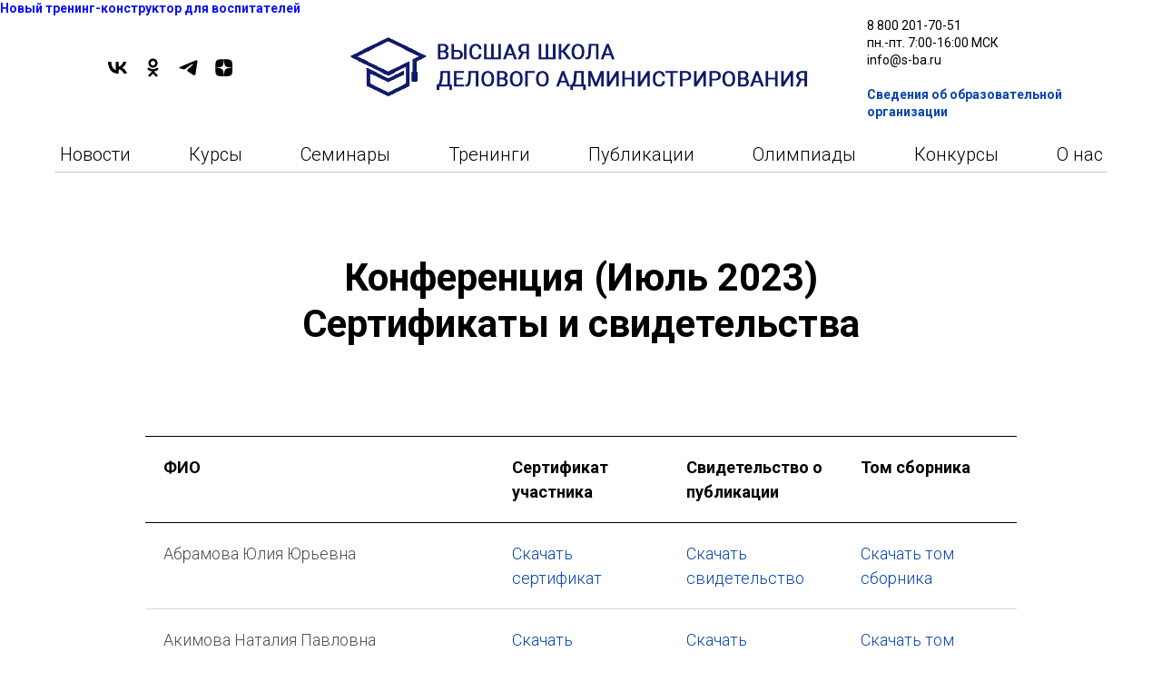

--- FILE ---
content_type: text/html; charset=UTF-8
request_url: https://s-ba.ru/conf-2023-07
body_size: 16253
content:
<!DOCTYPE html> <html> <head> <meta charset="utf-8" /> <meta http-equiv="Content-Type" content="text/html; charset=utf-8" /> <meta name="viewport" content="width=device-width, initial-scale=1.0" /> <!--metatextblock--> <title>Конференция. Июль 2023. Сертификаты и свидетельства</title> <meta name="description" content="Сертификаты об участии и свидетельства о публикации участников Всероссийской педагогической конференции, проходившей в июле 2023 года" /> <meta property="og:url" content="https://s-ba.ru/conf-2023-07" /> <meta property="og:title" content="Конференция. Июль 2023. Сертификаты и свидетельства" /> <meta property="og:description" content="Сертификаты об участии и свидетельства о публикации участников Всероссийской педагогической конференции, проходившей в июле 2023 года" /> <meta property="og:type" content="website" /> <meta property="og:image" content="https://static.tildacdn.com/tild3635-6233-4064-b563-393435643136/2307-1.jpg" /> <link rel="canonical" href="https://s-ba.ru/conf-2023-07"> <!--/metatextblock--> <meta name="format-detection" content="telephone=no" /> <meta http-equiv="x-dns-prefetch-control" content="on"> <link rel="dns-prefetch" href="https://ws.tildacdn.com"> <link rel="dns-prefetch" href="https://static.tildacdn.com"> <link rel="icon" type="image/png" sizes="32x32" href="https://static.tildacdn.com/tild3366-6630-4938-a336-356534303639/32.png" media="(prefers-color-scheme: light)"/> <link rel="icon" type="image/x-icon" sizes="32x32" href="https://static.tildacdn.com/tild6435-3363-4564-b335-346538363938/32.jpg" media="(prefers-color-scheme: dark)"/> <link rel="alternate" type="application/rss+xml" title="Высшая школа делового администрирования s-ba.ru ВШДА" href="https://s-ba.ru/rss.xml" /> <!-- Assets --> <script src="https://neo.tildacdn.com/js/tilda-fallback-1.0.min.js" async charset="utf-8"></script> <link rel="stylesheet" href="https://static.tildacdn.com/css/tilda-grid-3.0.min.css" type="text/css" media="all" onerror="this.loaderr='y';"/> <link rel="stylesheet" href="https://static.tildacdn.com/ws/project4641645/tilda-blocks-page38739612.min.css?t=1767418221" type="text/css" media="all" onerror="this.loaderr='y';" /> <link rel="preconnect" href="https://fonts.gstatic.com"> <link href="https://fonts.googleapis.com/css2?family=Roboto:wght@300;400;500;700&subset=latin,cyrillic" rel="stylesheet"> <link rel="stylesheet" href="https://static.tildacdn.com/css/tilda-forms-1.0.min.css" type="text/css" media="all" onerror="this.loaderr='y';" /> <link rel="stylesheet" href="https://static.tildacdn.com/css/tilda-cart-1.0.min.css" type="text/css" media="all" onerror="this.loaderr='y';" /> <script nomodule src="https://static.tildacdn.com/js/tilda-polyfill-1.0.min.js" charset="utf-8"></script> <script type="text/javascript">function t_onReady(func) {if(document.readyState!='loading') {func();} else {document.addEventListener('DOMContentLoaded',func);}}
function t_onFuncLoad(funcName,okFunc,time) {if(typeof window[funcName]==='function') {okFunc();} else {setTimeout(function() {t_onFuncLoad(funcName,okFunc,time);},(time||100));}}function t_throttle(fn,threshhold,scope) {return function() {fn.apply(scope||this,arguments);};}</script> <script src="https://static.tildacdn.com/js/jquery-1.10.2.min.js" charset="utf-8" onerror="this.loaderr='y';"></script> <script src="https://static.tildacdn.com/js/tilda-scripts-3.0.min.js" charset="utf-8" defer onerror="this.loaderr='y';"></script> <script src="https://static.tildacdn.com/ws/project4641645/tilda-blocks-page38739612.min.js?t=1767418221" charset="utf-8" async onerror="this.loaderr='y';"></script> <script src="https://static.tildacdn.com/js/tilda-lazyload-1.0.min.js" charset="utf-8" async onerror="this.loaderr='y';"></script> <script src="https://static.tildacdn.com/js/tilda-t431-table-1.0.min.js" charset="utf-8" async onerror="this.loaderr='y';"></script> <script src="https://static.tildacdn.com/js/tilda-menu-1.0.min.js" charset="utf-8" async onerror="this.loaderr='y';"></script> <script src="https://static.tildacdn.com/js/tilda-forms-1.0.min.js" charset="utf-8" async onerror="this.loaderr='y';"></script> <script src="https://static.tildacdn.com/js/tilda-cart-1.1.min.js" charset="utf-8" async onerror="this.loaderr='y';"></script> <script src="https://static.tildacdn.com/js/tilda-widget-positions-1.0.min.js" charset="utf-8" async onerror="this.loaderr='y';"></script> <script src="https://static.tildacdn.com/js/tilda-skiplink-1.0.min.js" charset="utf-8" async onerror="this.loaderr='y';"></script> <script src="https://static.tildacdn.com/js/tilda-events-1.0.min.js" charset="utf-8" async onerror="this.loaderr='y';"></script> <!-- nominify begin --><meta name="zen-verification" content="wtEQbwRNiKLvICWlpkAtps7LYawbMbIcyDn3JS4mbUkNu4TIgm7vQvLdZJpVvjOY" /> <script type="text/javascript">!function(){var t=document.createElement("script");t.type="text/javascript",t.async=!0,t.src='https://vk.com/js/api/openapi.js?169',t.onload=function(){VK.Retargeting.Init("VK-RTRG-1840773-f4r97"),VK.Retargeting.Hit()},document.head.appendChild(t)}();</script><noscript><img src="https://vk.com/rtrg?p=VK-RTRG-1840773-f4r97" style="position:fixed; left:-999px;" alt=""/></noscript><!-- nominify end --><script type="text/javascript">window.dataLayer=window.dataLayer||[];</script> <!-- VK Pixel Code --> <script type="text/javascript" data-tilda-cookie-type="advertising">setTimeout(function(){!function(){var t=document.createElement("script");t.type="text/javascript",t.async=!0,t.src="https://vk.com/js/api/openapi.js?161",t.onload=function(){VK.Retargeting.Init("VK-RTRG-1102912-ahnVE"),VK.Retargeting.Hit()},document.head.appendChild(t)}();},2000);</script> <!-- End VK Pixel Code --> <script type="text/javascript">(function() {if((/bot|google|yandex|baidu|bing|msn|duckduckbot|teoma|slurp|crawler|spider|robot|crawling|facebook/i.test(navigator.userAgent))===false&&typeof(sessionStorage)!='undefined'&&sessionStorage.getItem('visited')!=='y'&&document.visibilityState){var style=document.createElement('style');style.type='text/css';style.innerHTML='@media screen and (min-width: 980px) {.t-records {opacity: 0;}.t-records_animated {-webkit-transition: opacity ease-in-out .2s;-moz-transition: opacity ease-in-out .2s;-o-transition: opacity ease-in-out .2s;transition: opacity ease-in-out .2s;}.t-records.t-records_visible {opacity: 1;}}';document.getElementsByTagName('head')[0].appendChild(style);function t_setvisRecs(){var alr=document.querySelectorAll('.t-records');Array.prototype.forEach.call(alr,function(el) {el.classList.add("t-records_animated");});setTimeout(function() {Array.prototype.forEach.call(alr,function(el) {el.classList.add("t-records_visible");});sessionStorage.setItem("visited","y");},400);}
document.addEventListener('DOMContentLoaded',t_setvisRecs);}})();</script></head> <body class="t-body" style="margin:0;"> <!--allrecords--> <div id="allrecords" class="t-records" data-hook="blocks-collection-content-node" data-tilda-project-id="4641645" data-tilda-page-id="38739612" data-tilda-page-alias="conf-2023-07" data-tilda-formskey="416f70ecf418c38f52482046b53a6ef0" data-tilda-lazy="yes" data-tilda-root-zone="com" data-tilda-project-headcode="yes" data-tilda-ts="y" data-tilda-project-country="RU"> <!--header--> <header id="t-header" class="t-records" data-hook="blocks-collection-content-node" data-tilda-project-id="4641645" data-tilda-page-id="22539782" data-tilda-page-alias="header" data-tilda-formskey="416f70ecf418c38f52482046b53a6ef0" data-tilda-lazy="yes" data-tilda-root-zone="com" data-tilda-project-headcode="yes" data-tilda-ts="y" data-tilda-project-country="RU"> <div id="rec511283214" class="r t-rec" style=" " data-animationappear="off" data-record-type="186"> <!-- T171 --> <div class="t171" style=" top:0px; left:; right:; min-height:30px;"> <a class="t171__link" href="https://s-ba.ru/trening"> <div class="t171__title"><div style="font-size: 14px;" data-customstyle="yes"><span style="color: rgb(10, 17, 245);">Новый тренинг-конструктор для воспитателей</span></div></div> </a> </div> <style>@media screen and (max-width:640px){#rec511283214 .t171{position:relative !important;text-align:center;padding:30px;top:0px !important;right:0px !important;left:0px !important;z-index:1 !important;}}</style> </div> <div id="rec364105209" class="r t-rec t-rec_pt_0 t-rec_pb_0" style="padding-top:0px;padding-bottom:0px; " data-animationappear="off" data-record-type="770"> <!-- T770 --> <div id="nav364105209marker"></div> <div class="tmenu-mobile"> <div class="tmenu-mobile__container"> <div class="tmenu-mobile__text t-name t-name_md" field="menu_mob_title">Высшая школа делового администрирования</div> <button type="button"
class="t-menuburger t-menuburger_first "
aria-label="Навигационное меню"
aria-expanded="false"> <span style="background-color:#fff;"></span> <span style="background-color:#fff;"></span> <span style="background-color:#fff;"></span> <span style="background-color:#fff;"></span> </button> <script>function t_menuburger_init(recid) {var rec=document.querySelector('#rec' + recid);if(!rec) return;var burger=rec.querySelector('.t-menuburger');if(!burger) return;var isSecondStyle=burger.classList.contains('t-menuburger_second');if(isSecondStyle&&!window.isMobile&&!('ontouchend' in document)) {burger.addEventListener('mouseenter',function() {if(burger.classList.contains('t-menuburger-opened')) return;burger.classList.remove('t-menuburger-unhovered');burger.classList.add('t-menuburger-hovered');});burger.addEventListener('mouseleave',function() {if(burger.classList.contains('t-menuburger-opened')) return;burger.classList.remove('t-menuburger-hovered');burger.classList.add('t-menuburger-unhovered');setTimeout(function() {burger.classList.remove('t-menuburger-unhovered');},300);});}
burger.addEventListener('click',function() {if(!burger.closest('.tmenu-mobile')&&!burger.closest('.t450__burger_container')&&!burger.closest('.t466__container')&&!burger.closest('.t204__burger')&&!burger.closest('.t199__js__menu-toggler')) {burger.classList.toggle('t-menuburger-opened');burger.classList.remove('t-menuburger-unhovered');}});var menu=rec.querySelector('[data-menu="yes"]');if(!menu) return;var menuLinks=menu.querySelectorAll('.t-menu__link-item');var submenuClassList=['t978__menu-link_hook','t978__tm-link','t966__tm-link','t794__tm-link','t-menusub__target-link'];Array.prototype.forEach.call(menuLinks,function(link) {link.addEventListener('click',function() {var isSubmenuHook=submenuClassList.some(function(submenuClass) {return link.classList.contains(submenuClass);});if(isSubmenuHook) return;burger.classList.remove('t-menuburger-opened');});});menu.addEventListener('clickedAnchorInTooltipMenu',function() {burger.classList.remove('t-menuburger-opened');});}
t_onReady(function() {t_onFuncLoad('t_menuburger_init',function(){t_menuburger_init('364105209');});});</script> <style>.t-menuburger{position:relative;flex-shrink:0;width:28px;height:20px;padding:0;border:none;background-color:transparent;outline:none;-webkit-transform:rotate(0deg);transform:rotate(0deg);transition:transform .5s ease-in-out;cursor:pointer;z-index:999;}.t-menuburger span{display:block;position:absolute;width:100%;opacity:1;left:0;-webkit-transform:rotate(0deg);transform:rotate(0deg);transition:.25s ease-in-out;height:3px;background-color:#000;}.t-menuburger span:nth-child(1){top:0px;}.t-menuburger span:nth-child(2),.t-menuburger span:nth-child(3){top:8px;}.t-menuburger span:nth-child(4){top:16px;}.t-menuburger__big{width:42px;height:32px;}.t-menuburger__big span{height:5px;}.t-menuburger__big span:nth-child(2),.t-menuburger__big span:nth-child(3){top:13px;}.t-menuburger__big span:nth-child(4){top:26px;}.t-menuburger__small{width:22px;height:14px;}.t-menuburger__small span{height:2px;}.t-menuburger__small span:nth-child(2),.t-menuburger__small span:nth-child(3){top:6px;}.t-menuburger__small span:nth-child(4){top:12px;}.t-menuburger-opened span:nth-child(1){top:8px;width:0%;left:50%;}.t-menuburger-opened span:nth-child(2){-webkit-transform:rotate(45deg);transform:rotate(45deg);}.t-menuburger-opened span:nth-child(3){-webkit-transform:rotate(-45deg);transform:rotate(-45deg);}.t-menuburger-opened span:nth-child(4){top:8px;width:0%;left:50%;}.t-menuburger-opened.t-menuburger__big span:nth-child(1){top:6px;}.t-menuburger-opened.t-menuburger__big span:nth-child(4){top:18px;}.t-menuburger-opened.t-menuburger__small span:nth-child(1),.t-menuburger-opened.t-menuburger__small span:nth-child(4){top:6px;}@media (hover),(min-width:0\0){.t-menuburger_first:hover span:nth-child(1){transform:translateY(1px);}.t-menuburger_first:hover span:nth-child(4){transform:translateY(-1px);}.t-menuburger_first.t-menuburger__big:hover span:nth-child(1){transform:translateY(3px);}.t-menuburger_first.t-menuburger__big:hover span:nth-child(4){transform:translateY(-3px);}}.t-menuburger_second span:nth-child(2),.t-menuburger_second span:nth-child(3){width:80%;left:20%;right:0;}@media (hover),(min-width:0\0){.t-menuburger_second.t-menuburger-hovered span:nth-child(2),.t-menuburger_second.t-menuburger-hovered span:nth-child(3){animation:t-menuburger-anim 0.3s ease-out normal forwards;}.t-menuburger_second.t-menuburger-unhovered span:nth-child(2),.t-menuburger_second.t-menuburger-unhovered span:nth-child(3){animation:t-menuburger-anim2 0.3s ease-out normal forwards;}}.t-menuburger_second.t-menuburger-opened span:nth-child(2),.t-menuburger_second.t-menuburger-opened span:nth-child(3){left:0;right:0;width:100%!important;}.t-menuburger_third span:nth-child(4){width:70%;left:unset;right:0;}@media (hover),(min-width:0\0){.t-menuburger_third:not(.t-menuburger-opened):hover span:nth-child(4){width:100%;}}.t-menuburger_third.t-menuburger-opened span:nth-child(4){width:0!important;right:50%;}.t-menuburger_fourth{height:12px;}.t-menuburger_fourth.t-menuburger__small{height:8px;}.t-menuburger_fourth.t-menuburger__big{height:18px;}.t-menuburger_fourth span:nth-child(2),.t-menuburger_fourth span:nth-child(3){top:4px;opacity:0;}.t-menuburger_fourth span:nth-child(4){top:8px;}.t-menuburger_fourth.t-menuburger__small span:nth-child(2),.t-menuburger_fourth.t-menuburger__small span:nth-child(3){top:3px;}.t-menuburger_fourth.t-menuburger__small span:nth-child(4){top:6px;}.t-menuburger_fourth.t-menuburger__small span:nth-child(2),.t-menuburger_fourth.t-menuburger__small span:nth-child(3){top:3px;}.t-menuburger_fourth.t-menuburger__small span:nth-child(4){top:6px;}.t-menuburger_fourth.t-menuburger__big span:nth-child(2),.t-menuburger_fourth.t-menuburger__big span:nth-child(3){top:6px;}.t-menuburger_fourth.t-menuburger__big span:nth-child(4){top:12px;}@media (hover),(min-width:0\0){.t-menuburger_fourth:not(.t-menuburger-opened):hover span:nth-child(1){transform:translateY(1px);}.t-menuburger_fourth:not(.t-menuburger-opened):hover span:nth-child(4){transform:translateY(-1px);}.t-menuburger_fourth.t-menuburger__big:not(.t-menuburger-opened):hover span:nth-child(1){transform:translateY(3px);}.t-menuburger_fourth.t-menuburger__big:not(.t-menuburger-opened):hover span:nth-child(4){transform:translateY(-3px);}}.t-menuburger_fourth.t-menuburger-opened span:nth-child(1),.t-menuburger_fourth.t-menuburger-opened span:nth-child(4){top:4px;}.t-menuburger_fourth.t-menuburger-opened span:nth-child(2),.t-menuburger_fourth.t-menuburger-opened span:nth-child(3){opacity:1;}@keyframes t-menuburger-anim{0%{width:80%;left:20%;right:0;}50%{width:100%;left:0;right:0;}100%{width:80%;left:0;right:20%;}}@keyframes t-menuburger-anim2{0%{width:80%;left:0;}50%{width:100%;right:0;left:0;}100%{width:80%;left:20%;right:0;}}</style> </div> </div> <style>.tmenu-mobile{background-color:#111;display:none;width:100%;top:0;z-index:990;}.tmenu-mobile_positionfixed{position:fixed;}.tmenu-mobile__text{color:#fff;}.tmenu-mobile__container{min-height:64px;padding:20px;position:relative;box-sizing:border-box;display:-webkit-flex;display:-ms-flexbox;display:flex;-webkit-align-items:center;-ms-flex-align:center;align-items:center;-webkit-justify-content:space-between;-ms-flex-pack:justify;justify-content:space-between;}.tmenu-mobile__list{display:block;}.tmenu-mobile__burgerlogo{display:inline-block;font-size:24px;font-weight:400;white-space:nowrap;vertical-align:middle;}.tmenu-mobile__imglogo{height:auto;display:block;max-width:300px!important;box-sizing:border-box;padding:0;margin:0 auto;}@media screen and (max-width:980px){.tmenu-mobile__menucontent_hidden{display:none;height:100%;}.tmenu-mobile{display:block;}}@media screen and (max-width:980px){#rec364105209 .tmenu-mobile{background-color:#4d7195;}#rec364105209 .t-menuburger{-webkit-order:1;-ms-flex-order:1;order:1;}}</style> <div id="nav364105209" class="t770 tmenu-mobile__menucontent_hidden" style=" " data-bgcolor-hex="" data-bgcolor-rgba="" data-navmarker="nav364105209marker" data-appearoffset="" data-bgopacity-two="" data-menushadow="" data-menushadow-css="" data-bgopacity="1" data-menu-items-align="" data-menu="yes"> <div class="t770__maincontainer t770__c12collumns"> <div class="t770__topwrapper" style="height:150px;"> <div class="t770__logowrapper"> <div class="t770__logowrapper2"> <div style="display: block;"> <a href="https://s-ba.ru/"> <img class="t770__imglogo t770__imglogomobile"
src="https://static.tildacdn.com/tild6338-3361-4636-b830-343532356233/4.jpg"
imgfield="img" data-img-width="531px" style="max-width: 531px; width: 531px;"
alt="Высшая школа делового администрирования"
/> </a> </div> </div> </div> <nav class="t770__listwrapper t770__mobilelist"
aria-label="Основные разделы на странице"> <ul class="t770__list t-menu__list"
role="menubar"
aria-label="Основные разделы на странице"> <li class="t770__list_item"
style="padding:0 30px 0 0;"> <a class="t-menu__link-item"
role="menuitem"
href="https://s-ba.ru/news"
tabindex="-1" data-menu-submenu-hook="" data-menu-item-number="1">
Новости
</a> </li> <li class="t770__list_item"
style="padding:0 30px;"> <a class="t-menu__link-item"
role="menuitem"
href="https://s-ba.ru/courses"
tabindex="-1" data-menu-submenu-hook="" data-menu-item-number="2">
Курсы
</a> </li> <li class="t770__list_item"
style="padding:0 30px;"> <a class="t-menu__link-item"
role="menuitem"
href="https://s-ba.ru/seminars"
tabindex="-1" data-menu-submenu-hook="" data-menu-item-number="3">
Семинары
</a> </li> <li class="t770__list_item"
style="padding:0 30px;"> <a class="t-menu__link-item"
role="menuitem"
href="https://s-ba.ru/trening"
tabindex="-1" data-menu-submenu-hook="" data-menu-item-number="4">
Тренинги
</a> </li> <li class="t770__list_item"
style="padding:0 30px;"> <a class="t-menu__link-item"
role="menuitem"
href="https://s-ba.ru/publ"
tabindex="-1" data-menu-submenu-hook="" data-menu-item-number="5">
Публикации
</a> </li> <li class="t770__list_item"
style="padding:0 30px;"> <a class="t-menu__link-item"
role="menuitem"
href="https://s-ba.ru/onlineolimp"
tabindex="-1" data-menu-submenu-hook="" data-menu-item-number="6">
Олимпиады
</a> </li> <li class="t770__list_item"
style="padding:0 30px;"> <a class="t-menu__link-item"
role="menuitem"
href="https://s-ba.ru/events"
tabindex="-1" data-menu-submenu-hook="" data-menu-item-number="7">
Конкурсы
</a> </li> <li class="t770__list_item"
style="padding:0 0 0 30px;"> <a class="t-menu__link-item"
role="menuitem"
href="https://s-ba.ru/contact"
tabindex="-1" data-menu-submenu-hook="" data-menu-item-number="8">
О нас
</a> </li> </ul> </nav> <div class="t770__alladditional"> <div class="t770__leftwrapper" style="padding-left: 20px; padding-right:315.5px;"> <div class="t770__additionalwrapper t-align_center"> <div class="t-sociallinks"> <ul role="list" class="t-sociallinks__wrapper" aria-label="Соц. сети"> <!-- new soclinks --><li class="t-sociallinks__item t-sociallinks__item_vk"><a href="https://vk.com/graduate.school" target="_blank" rel="nofollow" aria-label="VK" title="VK" style="width: 25px; height: 25px;"><svg class="t-sociallinks__svg" role="presentation" width=25px height=25px viewBox="0 0 100 100" fill="none"
xmlns="http://www.w3.org/2000/svg"> <path
d="M53.7512 76.4147C25.0516 76.4147 8.68207 56.7395 8 24H22.376C22.8482 48.03 33.4463 58.2086 41.8411 60.3073V24H55.3782V44.7245C63.668 43.8326 72.3765 34.3885 75.3146 24H88.8514C86.5954 36.802 77.1513 46.2461 70.4355 50.1287C77.1513 53.2767 87.9076 61.5141 92 76.4147H77.0988C73.8983 66.446 65.9241 58.7333 55.3782 57.684V76.4147H53.7512Z"
fill="#000000" /> </svg></a></li>&nbsp;<li class="t-sociallinks__item t-sociallinks__item_ok"><a href="https://ok.ru/graduate.school" target="_blank" rel="nofollow" aria-label="OK" title="OK" style="width: 25px; height: 25px;"><svg class="t-sociallinks__svg" role="presentation" width=25px height=25px viewBox="0 0 100 100" fill="none" xmlns="http://www.w3.org/2000/svg"> <path d="M50.0621 50.4946C61.2444 50.4946 70.3094 41.4296 70.3094 30.2473C70.3094 19.065 61.2444 10 50.0621 10C38.8797 10 29.8147 19.065 29.8147 30.2473C29.8147 41.4296 38.8797 50.4946 50.0621 50.4946ZM50.0621 20.2863C55.5635 20.2863 60.023 24.7459 60.023 30.2473C60.023 35.7488 55.5635 40.2083 50.0621 40.2083C44.5606 40.2083 40.1011 35.7488 40.1011 30.2473C40.1011 24.7471 44.5606 20.2863 50.0621 20.2863ZM73.4004 52.9648C72.2568 50.6681 69.0916 48.7577 64.8833 52.0737C59.1965 56.5547 50.0609 56.5547 50.0609 56.5547C50.0609 56.5547 40.9253 56.5547 35.2384 52.0737C31.0313 48.7577 27.8649 50.6681 26.7213 52.9648C24.7284 56.9686 26.9797 58.9029 32.0613 62.165C36.4012 64.951 42.3644 65.9917 46.2162 66.3817L43.0019 69.596C38.4742 74.1237 34.1032 78.4947 31.0708 81.5271C29.2573 83.3394 29.2573 86.2797 31.0708 88.0932L31.6175 88.6399C33.4309 90.4534 36.3701 90.4522 38.1835 88.6399L50.1147 76.7087C54.6424 81.2364 59.0134 85.6075 62.0459 88.6399C63.8581 90.4534 66.7985 90.4534 68.6119 88.6399L69.1586 88.0932C70.9721 86.2797 70.9709 83.3406 69.1586 81.5271L57.2275 69.596L54.0024 66.3721C57.8567 65.975 63.7565 64.9295 68.0605 62.1662C73.1421 58.9041 75.3933 56.9686 73.4004 52.9648Z" fill="#000000"/> </svg></a></li>&nbsp;<li class="t-sociallinks__item t-sociallinks__item_telegram"><a href="https://t.me/s/graduate_school" target="_blank" rel="nofollow" aria-label="TELEGRAM" title="TELEGRAM" style="width: 25px; height: 25px;"><svg class="t-sociallinks__svg" role="presentation" width=25px height=25px viewBox="0 0 100 100" fill="none"
xmlns="http://www.w3.org/2000/svg"> <path
d="M83.1797 17.5886C83.1797 17.5886 90.5802 14.7028 89.9635 21.711C89.758 24.5968 87.9079 34.6968 86.4688 45.6214L81.5351 77.9827C81.5351 77.9827 81.124 82.7235 77.4237 83.548C73.7233 84.3724 68.173 80.6623 67.145 79.8378C66.3227 79.2195 51.7273 69.9438 46.5878 65.4092C45.1488 64.1724 43.5042 61.6989 46.7934 58.8132L68.3785 38.201C70.8454 35.7274 73.3122 29.956 63.0336 36.9642L34.2535 56.5459C34.2535 56.5459 30.9644 58.6071 24.7973 56.752L11.4351 52.6295C11.4351 52.6295 6.50135 49.5377 14.9298 46.4457C35.4871 36.7579 60.7724 26.864 83.1797 17.5886Z"
fill="#000000" /> </svg></a></li>&nbsp;<li class="t-sociallinks__item t-sociallinks__item_zen"><a href="https://dzen.ru/sba" target="_blank" rel="nofollow" aria-label="DZEN" title="DZEN" style="width: 25px; height: 25px;"><svg class="t-sociallinks__svg" role="presentation" width=25px height=25px viewBox="0 0 100 100" fill="none" xmlns="http://www.w3.org/2000/svg"> <path fill-rule="evenodd" clip-rule="evenodd" d="M34.5291 13.1879C30.3563 13.6696 28.64 13.9406 26.5874 14.4423C24.0554 15.061 21.6486 16.056 20.0275 17.1541C17.7609 18.6893 16.0287 21.0702 15.0524 23.9921C14.3541 26.0825 14.0989 27.4739 13.4849 32.5423L13.0539 36.0996L13.027 43.0963L13 50.093L13.296 50.0549C13.4587 50.0339 14.5666 49.9748 15.7578 49.9235C22.6598 49.6263 26.0732 49.3206 30.4229 48.6097C35.7155 47.7448 39.1675 46.4513 41.9257 44.2994C42.9015 43.5382 44.4097 41.958 45.1566 40.9146C45.9204 39.8474 47.0885 37.52 47.5732 36.0996C48.7365 32.6898 49.068 30.1236 49.7769 19.0338C49.9495 16.3344 50.1156 13.8725 50.1459 13.5629L50.2011 13L43.0871 13.0106C36.7903 13.0201 35.8071 13.0404 34.5291 13.1879ZM50.9089 13.1576C50.9089 13.5591 51.2844 20.1982 51.4091 22.0057C51.8691 28.6714 52.6207 33.3699 53.725 36.4824C54.4892 38.6363 55.7717 40.8499 57.2201 42.5152C58.9243 44.4743 61.4967 46.2049 64.2248 47.2275C67.2702 48.369 70.7649 48.8676 79.3364 49.3834C81.9616 49.5415 83.9388 49.6684 87.1103 49.8826L87.89 49.9353L87.9558 48.4483C88.0632 46.0184 87.9493 37.8831 87.7803 35.9195C87.5741 33.5227 87.2354 30.693 86.8642 28.2646C86.3753 25.0679 86.0073 23.7597 85.0655 21.8706C83.2608 18.251 80.0064 15.7817 75.5059 14.6169C73.9103 14.204 72.1977 13.9501 68.2361 13.5394C67.2682 13.439 66.0461 13.2766 65.5204 13.1785C64.6209 13.0105 64.1614 13 57.7366 13C51.294 13 50.9088 13.0089 50.9089 13.1576ZM13.0053 57.4381V64.0523L13.4122 67.4119C14.0595 72.755 14.4043 74.7031 15.0441 76.6311C16.256 80.2838 18.2471 82.8512 21.1726 84.5338C22.3152 85.1909 23.6307 85.6643 25.8654 86.223C28.6983 86.9312 30.2768 87.1784 32.9949 87.3398C37.4472 87.6043 49.6154 88.0772 49.7035 87.9892C49.7322 87.9606 49.7614 86.1011 49.7682 83.8572C49.7792 80.2535 49.7565 79.5143 49.5738 77.5257C48.981 71.0766 48.4106 67.5789 47.5102 64.8727C45.4649 58.7261 41.0439 54.5936 34.7522 52.9477C32.2689 52.298 29.1697 51.9339 22.4361 51.501C18.2108 51.2293 16.8355 51.1285 14.9907 50.9556C14.2214 50.8835 13.46 50.8243 13.2986 50.8241L13.0053 50.8239V57.4381ZM86.9622 50.9748C86.714 50.9905 85.5972 51.0644 84.4804 51.1393C83.3636 51.214 81.13 51.3565 79.5168 51.4558C70.4181 52.0163 66.8904 52.5318 63.894 53.7388C57.774 56.204 54.1259 60.9389 52.6786 68.2949C52.2089 70.6819 51.9403 72.9271 51.5416 77.7977C51.3034 80.7066 51.2698 81.5353 51.2698 84.4886V87.8592L57.6998 87.8098C63.9923 87.7613 65.2571 87.7154 68.1909 87.4284C71.6185 87.0931 75.2396 86.3951 77.3164 85.6693C81.477 84.2153 84.3692 81.332 85.823 77.1886C86.4293 75.4608 87.1021 72.2058 87.4473 69.3306C87.8823 65.7083 87.9972 63.0003 87.9987 56.3399L88 50.9139L87.7067 50.9301C87.5453 50.9391 87.2103 50.9592 86.9622 50.9748Z" fill="#000000"/> </svg></a></li><!-- /new soclinks --> </ul> </div> </div> </div> <div class="t770__rightwrapper" style="padding-right: 20px; padding-left:315.5px;"> <div class="t770__additionalwrapper t-align_center"> <div class="t770__descr t770__additionalitem" field="descr"><div style="font-size: 16px;" data-customstyle="yes"><p style="text-align: left;"><span style="font-size: 14px; color: rgb(0, 0, 0);">8 800 201-70-51</span></p><p style="text-align: left;"><span style="font-size: 14px; color: rgb(0, 0, 0);">пн.-пт. 7:00-16:00 МСК</span></p><p style="text-align: left;"><span style="font-size: 14px; color: rgb(0, 0, 0);">info@s-ba.ru</span></p><br /><p style="text-align: left;"><strong style="font-size: 14px;"><a href="https://s-ba.ru/svedeniya-ob-obrazovatelnoy-organizacii">Сведения об образовательной организации</a></strong></p></div></div> </div> </div> </div> </div> <div class="t770__bottomwrapper t-align_center" style="padding: 0 20px; height:40px;"> <nav class="t770__listwrapper t770__desktoplist"> <ul role="list" class="t770__list t-menu__list"> <li class="t770__list_item"
style="padding:0 30px 0 0;"> <a class="t-menu__link-item"
href="https://s-ba.ru/news" data-menu-submenu-hook="" data-menu-item-number="1">
Новости
</a> </li> <li class="t770__list_item"
style="padding:0 30px;"> <a class="t-menu__link-item"
href="https://s-ba.ru/courses" data-menu-submenu-hook="" data-menu-item-number="2">
Курсы
</a> </li> <li class="t770__list_item"
style="padding:0 30px;"> <a class="t-menu__link-item"
href="https://s-ba.ru/seminars" data-menu-submenu-hook="" data-menu-item-number="3">
Семинары
</a> </li> <li class="t770__list_item"
style="padding:0 30px;"> <a class="t-menu__link-item"
href="https://s-ba.ru/trening" data-menu-submenu-hook="" data-menu-item-number="4">
Тренинги
</a> </li> <li class="t770__list_item"
style="padding:0 30px;"> <a class="t-menu__link-item"
href="https://s-ba.ru/publ" data-menu-submenu-hook="" data-menu-item-number="5">
Публикации
</a> </li> <li class="t770__list_item"
style="padding:0 30px;"> <a class="t-menu__link-item"
href="https://s-ba.ru/onlineolimp" data-menu-submenu-hook="" data-menu-item-number="6">
Олимпиады
</a> </li> <li class="t770__list_item"
style="padding:0 30px;"> <a class="t-menu__link-item"
href="https://s-ba.ru/events" data-menu-submenu-hook="" data-menu-item-number="7">
Конкурсы
</a> </li> <li class="t770__list_item"
style="padding:0 0 0 30px;"> <a class="t-menu__link-item"
href="https://s-ba.ru/contact" data-menu-submenu-hook="" data-menu-item-number="8">
О нас
</a> </li> </ul> </nav> </div> <div class="t770__middlelinewrapper"> <div class="t770__linewrapper"> <hr class="t-divider t770__horizontalline" style="margin: 0 20px 0 20px; "> </div> </div> </div> </div> <style>@media screen and (max-width:980px){#rec364105209 .t770__leftcontainer{padding:20px;}#rec364105209 .t770__imglogo{padding:20px 0;}#rec364105209 .t770__mobile{background-color:#4d7195;}}</style> <script>t_onReady(function() {t_onFuncLoad('t770_init',function() {t770_init('364105209');});t_onFuncLoad('t_menu__interactFromKeyboard',function() {t_menu__interactFromKeyboard('364105209');});});</script> <style>#rec364105209 .t-menu__link-item{-webkit-transition:color 0.3s ease-in-out,opacity 0.3s ease-in-out;transition:color 0.3s ease-in-out,opacity 0.3s ease-in-out;}#rec364105209 .t-menu__link-item.t-active:not(.t978__menu-link){opacity:0.70 !important;}@supports (overflow:-webkit-marquee) and (justify-content:inherit){#rec364105209 .t-menu__link-item,#rec364105209 .t-menu__link-item.t-active{opacity:1 !important;}}</style> <style> #rec364105209 a.t-menusub__link-item{font-size:16px;font-weight:300;}</style> <style> #rec364105209 .t770__list_item > a.t-menu__link-item{font-size:20px;font-weight:300;}#rec364105209 .t770__descr{color:#4d7195;}</style> </div> <div id="rec365757333" class="r t-rec" style=" " data-animationappear="off" data-record-type="706"> <!--tcart--> <!-- @classes: t-text t-text_xs t-name t-name_xs t-name_md t-btn t-btn_sm --> <script>t_onReady(function() {setTimeout(function() {t_onFuncLoad('tcart__init',function() {tcart__init('365757333',{cssClassName:''});});},50);var userAgent=navigator.userAgent.toLowerCase();var body=document.body;if(!body) return;if(userAgent.indexOf('instagram')!==-1&&userAgent.indexOf('iphone')!==-1) {body.style.position='relative';}
var rec=document.querySelector('#rec365757333');if(!rec) return;var cartWindow=rec.querySelector('.t706__cartwin,.t706__cartpage');var allRecords=document.querySelector('.t-records');var currentMode=allRecords.getAttribute('data-tilda-mode');if(cartWindow&&currentMode!=='edit'&&currentMode!=='preview') {cartWindow.addEventListener('scroll',t_throttle(function() {if(window.lazy==='y'||document.querySelector('#allrecords').getAttribute('data-tilda-lazy')==='yes') {t_onFuncLoad('t_lazyload_update',function() {t_lazyload_update();});}},500));}});</script> <div class="t706" data-cart-countdown="yes" data-opencart-onorder="yes" data-project-currency="р." data-project-currency-side="r" data-project-currency-sep="," data-project-currency-code="RUB" data-payment-system="yakassa" data-cart-dontstore="y" data-cart-oneproduct="y" data-yandexmap-apikey="1d2a0ccf-d576-4d11-8e3b-c05c49485685"> <div class="t706__carticon" style=""> <div class="t706__carticon-text t-name t-name_xs"></div> <div class="t706__carticon-wrapper"> <div class="t706__carticon-imgwrap"> <svg role="img" class="t706__carticon-img" xmlns="http://www.w3.org/2000/svg" viewBox="0 0 64 64"> <path fill="none" stroke-width="2" stroke-miterlimit="10" d="M44 18h10v45H10V18h10z"/> <path fill="none" stroke-width="2" stroke-miterlimit="10" d="M22 24V11c0-5.523 4.477-10 10-10s10 4.477 10 10v13"/> </svg> </div> <div class="t706__carticon-counter js-carticon-counter"></div> </div> </div> <div class="t706__cartwin" style="display: none;"> <div class="t706__close t706__cartwin-close"> <button type="button" class="t706__close-button t706__cartwin-close-wrapper" aria-label="Закрыть корзину"> <svg role="presentation" class="t706__close-icon t706__cartwin-close-icon" width="23px" height="23px" viewBox="0 0 23 23" version="1.1" xmlns="http://www.w3.org/2000/svg" xmlns:xlink="http://www.w3.org/1999/xlink"> <g stroke="none" stroke-width="1" fill="#fff" fill-rule="evenodd"> <rect transform="translate(11.313708, 11.313708) rotate(-45.000000) translate(-11.313708, -11.313708) " x="10.3137085" y="-3.6862915" width="2" height="30"></rect> <rect transform="translate(11.313708, 11.313708) rotate(-315.000000) translate(-11.313708, -11.313708) " x="10.3137085" y="-3.6862915" width="2" height="30"></rect> </g> </svg> </button> </div> <div class="t706__cartwin-content"> <div class="t706__cartwin-top"> <div class="t706__cartwin-heading t-name t-name_xl"></div> </div> <div class="t706__cartwin-products"></div> <div class="t706__cartwin-bottom"> <div class="t706__cartwin-prodamount-wrap t-descr t-descr_sm"> <span class="t706__cartwin-prodamount-label"></span> <span class="t706__cartwin-prodamount"></span> </div> </div> <div class="t706__orderform "> <form
id="form365757333" name='form365757333' role="form" action='' method='POST' data-formactiontype="2" data-inputbox=".t-input-group" 
class="t-form js-form-proccess t-form_inputs-total_5 " data-formsended-callback="t706_onSuccessCallback"> <input type="hidden" name="formservices[]" value="298a003e8914a6da4b139e41477a48e5" class="js-formaction-services"> <input type="hidden" name="formservices[]" value="83bafa206339b6c9e6b5b51d25ef0fef" class="js-formaction-services"> <input type="hidden" name="formservices[]" value="ffae82fd2fb4e7606bb2b039e489d30b" class="js-formaction-services"> <input type="hidden" name="formservices[]" value="73dedfafff95cb9407eab821bf5cdcb4" class="js-formaction-services"> <input type="hidden" name="tildaspec-formname" tabindex="-1" value="Cart"> <!-- @classes t-title t-text t-btn --> <div class="js-successbox t-form__successbox t-text t-text_md"
aria-live="polite"
style="display:none;"></div> <div
class="t-form__inputsbox
t-form__inputsbox_inrow "> <div
class=" t-input-group t-input-group_nm " data-input-lid="1496239431201" data-field-type="nm" data-field-name="Name"> <label
for='input_1496239431201'
class="t-input-title t-descr t-descr_md"
id="field-title_1496239431201" data-redactor-toolbar="no"
field="li_title__1496239431201"
style="color:;">Фамилия Имя Отчество</label> <div class="t-input-block "> <input
type="text"
autocomplete="name"
name="Name"
id="input_1496239431201"
class="t-input js-tilda-rule"
value=""
placeholder="Фамилия Имя Отчество" data-tilda-req="1" aria-required="true" data-tilda-rule="name"
aria-describedby="error_1496239431201"
style="color:#001275;border:1px solid #001275;"> </div> <div class="t-input-error" aria-live="polite" id="error_1496239431201"></div> </div> <div
class=" t-input-group t-input-group_ph " data-input-lid="1496239478607" data-field-async="true" data-field-type="ph" data-field-name="Phone"> <label
for='input_1496239478607'
class="t-input-title t-descr t-descr_md"
id="field-title_1496239478607" data-redactor-toolbar="no"
field="li_title__1496239478607"
style="color:;">Контактный телефон</label> <div class="t-input-block "> <input
type="tel"
autocomplete="tel"
name="Phone"
id="input_1496239478607" data-phonemask-init="no" data-phonemask-id="365757333" data-phonemask-lid="1496239478607" data-phonemask-maskcountry="RU" class="t-input js-phonemask-input js-tilda-rule"
value=""
placeholder="+1(000)000-0000" data-tilda-req="1" aria-required="true" aria-describedby="error_1496239478607"
style="color:#001275;border:1px solid #001275;"> <script type="text/javascript">t_onReady(function() {t_onFuncLoad('t_loadJsFile',function() {t_loadJsFile('https://static.tildacdn.com/js/tilda-phone-mask-1.1.min.js',function() {t_onFuncLoad('t_form_phonemask_load',function() {var phoneMasks=document.querySelectorAll('#rec365757333 [data-phonemask-lid="1496239478607"]');t_form_phonemask_load(phoneMasks);});})})});</script> </div> <div class="t-input-error" aria-live="polite" id="error_1496239478607"></div> </div> <div
class=" t-input-group t-input-group_em " data-input-lid="1496239459190" data-field-type="em" data-field-name="Email"> <label
for='input_1496239459190'
class="t-input-title t-descr t-descr_md"
id="field-title_1496239459190" data-redactor-toolbar="no"
field="li_title__1496239459190"
style="color:;">E-mail</label> <div class="t-input-block "> <input
type="email"
autocomplete="email"
name="Email"
id="input_1496239459190"
class="t-input js-tilda-rule"
value=""
placeholder="E-mail" data-tilda-req="1" aria-required="true" data-tilda-rule="email"
aria-describedby="error_1496239459190"
style="color:#001275;border:1px solid #001275;"> </div> <div class="t-input-error" aria-live="polite" id="error_1496239459190"></div> </div> <div
class=" t-input-group t-input-group_in " data-input-lid="1633688858524" data-field-type="in" data-field-name="Почтовый адрес при заказе предполагающем отправку почтой РФ"> <label
for='input_1633688858524'
class="t-input-title t-descr t-descr_md"
id="field-title_1633688858524" data-redactor-toolbar="no"
field="li_title__1633688858524"
style="color:;">Почтовый адрес (при заказе, предполагающем отправку почтой РФ)</label> <div class="t-input-block "> <input
type="text"
name="Почтовый адрес при заказе предполагающем отправку почтой РФ"
id="input_1633688858524"
class="t-input js-tilda-rule"
value=""
placeholder="Почтовый адрес (при заказе, предполагающем отправку почтой РФ)"
aria-describedby="error_1633688858524"
style="color:#001275;border:1px solid #001275;"> </div> <div class="t-input-error" aria-live="polite" id="error_1633688858524"></div> </div> <div
class=" t-input-group t-input-group_in " data-input-lid="1633688908099" data-field-type="in" data-field-name="Комментарий необязательно"> <label
for='input_1633688908099'
class="t-input-title t-descr t-descr_md"
id="field-title_1633688908099" data-redactor-toolbar="no"
field="li_title__1633688908099"
style="color:;">Комментарий (необязательно)</label> <div class="t-input-block "> <input
type="text"
name="Комментарий необязательно"
id="input_1633688908099"
class="t-input js-tilda-rule"
value=""
placeholder="Комментарий (необязательно)"
aria-describedby="error_1633688908099"
style="color:#001275;border:1px solid #001275;"> </div> <div class="t-input-error" aria-live="polite" id="error_1633688908099"></div> </div> <div class="t-form__errorbox-middle"> <!--noindex--> <div
class="js-errorbox-all t-form__errorbox-wrapper"
style="display:none;" data-nosnippet
tabindex="-1"
aria-label="Ошибки при заполнении формы"> <ul
role="list"
class="t-form__errorbox-text t-text t-text_md"> <li class="t-form__errorbox-item js-rule-error js-rule-error-all"></li> <li class="t-form__errorbox-item js-rule-error js-rule-error-req"></li> <li class="t-form__errorbox-item js-rule-error js-rule-error-email"></li> <li class="t-form__errorbox-item js-rule-error js-rule-error-name"></li> <li class="t-form__errorbox-item js-rule-error js-rule-error-phone"></li> <li class="t-form__errorbox-item js-rule-error js-rule-error-minlength"></li> <li class="t-form__errorbox-item js-rule-error js-rule-error-string"></li> </ul> </div> <!--/noindex--> </div> <div class="t-form__submit"> <button
class="t-submit t-btnflex t-btnflex_type_submit t-btnflex_md"
type="submit"><span class="t-btnflex__text">Продолжить</span> <style>#rec365757333 .t-btnflex.t-btnflex_type_submit {color:#ffffff;background-color:#001275;--border-width:0px;border-style:none !important;box-shadow:none !important;transition-duration:0.2s;transition-property:background-color,color,border-color,box-shadow,opacity,transform,gap;transition-timing-function:ease-in-out;}</style></button> </div> </div> <div class="t-form__errorbox-bottom"> <!--noindex--> <div
class="js-errorbox-all t-form__errorbox-wrapper"
style="display:none;" data-nosnippet
tabindex="-1"
aria-label="Ошибки при заполнении формы"> <ul
role="list"
class="t-form__errorbox-text t-text t-text_md"> <li class="t-form__errorbox-item js-rule-error js-rule-error-all"></li> <li class="t-form__errorbox-item js-rule-error js-rule-error-req"></li> <li class="t-form__errorbox-item js-rule-error js-rule-error-email"></li> <li class="t-form__errorbox-item js-rule-error js-rule-error-name"></li> <li class="t-form__errorbox-item js-rule-error js-rule-error-phone"></li> <li class="t-form__errorbox-item js-rule-error js-rule-error-minlength"></li> <li class="t-form__errorbox-item js-rule-error js-rule-error-string"></li> </ul> </div> <!--/noindex--> </div> </form> <style>#rec365757333 input::-webkit-input-placeholder {color:#001275;opacity:0.5;}#rec365757333 input::-moz-placeholder{color:#001275;opacity:0.5;}#rec365757333 input:-moz-placeholder {color:#001275;opacity:0.5;}#rec365757333 input:-ms-input-placeholder{color:#001275;opacity:0.5;}#rec365757333 textarea::-webkit-input-placeholder {color:#001275;opacity:0.5;}#rec365757333 textarea::-moz-placeholder{color:#001275;opacity:0.5;}#rec365757333 textarea:-moz-placeholder {color:#001275;opacity:0.5;}#rec365757333 textarea:-ms-input-placeholder{color:#001275;opacity:0.5;}</style> </div> </div> </div> <div class="t706__cartdata"> </div> </div> <style></style> <script>if(typeof localStorage==='object') {try {localStorage.removeItem('tcart');} catch(e) {console.log('Your web browser does not support localStorage.');}}</script> <!--/tcart--> </div> </header> <!--/header--> <div id="rec626197982" class="r t-rec t-rec_pt_90 t-rec_pb_0" style="padding-top:90px;padding-bottom:0px; " data-record-type="795"> <!-- T795 --> <div class="t795"> <div class="t-container t-align_center"> <div class="t-col t-col_10 t-prefix_1"> <div class="t795__title t-title t-title_xs t-margin_auto" field="title">Конференция (Июль 2023)<br />Сертификаты и свидетельства</div> </div> </div> </div> </div> <div id="rec626197983" class="r t-rec t-rec_pt_15 t-rec_pb_15" style="padding-top:15px;padding-bottom:15px; " data-record-type="113"> <div style="height:28px;"></div> </div> <div id="rec626197984" class="r t-rec t-rec_pt_0 t-rec_pb_0" style="padding-top:0px;padding-bottom:0px; " data-record-type="431"> <!-- t431 --> <!-- @classes: t-text t-title t-btn t-btn_sm --> <div class="t431"> <div class="t-container"> <div class="t-col t-col_10 t-prefix_1 t431__tdscale_1 t-text t-text_sm t-align_left t431__withoutmobilescroll"> <div class="t431__wrapper-for-mobile"> <div class="t431__table-wrapper" data-auto-correct-mobile-width="false"> <table class="t431__table " data-table-width="40%;20%;20%;20%" data-target-blank="on" width="100%"></table> </div> </div> <div class="t431__data-part1" data-auto-correct-mobile-width="false" style="display: none">ФИО;Сертификат участника;Свидетельство о публикации;Том сборника</div> <div class="t431__data-part2" data-auto-correct-mobile-width="false" style="display: none">Абрамова Юлия Юрьевна;Скачать сертификат link= https://files.s-ba.ru/publ/conf/2023/07/docs/5039251711.jpg;Скачать свидетельство link= https://files.s-ba.ru/publ/conf/2023/07/docs/5139251711.jpg;Скачать том сборника link= https://files.s-ba.ru/publ/conf/2023/07/2023-07-02.pdf
Акимова Наталия Павловна;Скачать сертификат link= https://files.s-ba.ru/publ/conf/2023/07/docs/5094784311.jpg;Скачать свидетельство link= https://files.s-ba.ru/publ/conf/2023/07/docs/5194784311.jpg;Скачать том сборника link= https://files.s-ba.ru/publ/conf/2023/07/2023-07-01.pdf
Анисимова Ксения Игоревна;Скачать сертификат link= https://files.s-ba.ru/publ/conf/2023/07/docs/5016889613.jpg;Скачать свидетельство link= https://files.s-ba.ru/publ/conf/2023/07/docs/5116889613.jpg;Скачать том сборника link= https://files.s-ba.ru/publ/conf/2023/07/2023-07-01.pdf
Асеева Елена Ивановна;Скачать сертификат link= https://files.s-ba.ru/publ/conf/2023/07/docs/5039208811.jpg;Скачать свидетельство link= https://files.s-ba.ru/publ/conf/2023/07/docs/5139208811.jpg;Скачать том сборника link= https://files.s-ba.ru/publ/conf/2023/07/2023-07-02.pdf
Барышенская Светлана Борисовна;Скачать сертификат link= https://files.s-ba.ru/publ/conf/2023/07/docs/5050781911.jpg;Скачать свидетельство link= https://files.s-ba.ru/publ/conf/2023/07/docs/5150781911.jpg;Скачать том сборника link= https://files.s-ba.ru/publ/conf/2023/07/2023-07-02.pdf
Головкина Юлия Васильевна;Скачать сертификат link= https://files.s-ba.ru/publ/conf/2023/07/docs/5063804012.jpg;Скачать свидетельство link= https://files.s-ba.ru/publ/conf/2023/07/docs/5163804012.jpg;Скачать том сборника link= https://files.s-ba.ru/publ/conf/2023/07/2023-07-01.pdf
Голубева Марина Николаевна;Скачать сертификат link= https://files.s-ba.ru/publ/conf/2023/07/docs/5081611811.jpg;Скачать свидетельство link= https://files.s-ba.ru/publ/conf/2023/07/docs/5181611811.jpg;Скачать том сборника link= https://files.s-ba.ru/publ/conf/2023/07/2023-07-01.pdf
Григорьева Любовь Николаевна;Скачать сертификат link= https://files.s-ba.ru/publ/conf/2023/07/docs/5038129511.jpg;Скачать свидетельство link= https://files.s-ba.ru/publ/conf/2023/07/docs/5138129511.jpg;Скачать том сборника link= https://files.s-ba.ru/publ/conf/2023/07/2023-07-01.pdf
Даут Галина Владимировна;Скачать сертификат link= https://files.s-ba.ru/publ/conf/2023/07/docs/5046880311.jpg;Скачать свидетельство link= https://files.s-ba.ru/publ/conf/2023/07/docs/5146880311.jpg;Скачать том сборника link= https://files.s-ba.ru/publ/conf/2023/07/2023-07-01.pdf
Друц Елена Борисовна;Скачать сертификат link= https://files.s-ba.ru/publ/conf/2023/07/docs/5063804013.jpg;Скачать свидетельство link= https://files.s-ba.ru/publ/conf/2023/07/docs/5163804013.jpg;Скачать том сборника link= https://files.s-ba.ru/publ/conf/2023/07/2023-07-01.pdf
Ершова Екатерина Викторовна;Скачать сертификат link= https://files.s-ba.ru/publ/conf/2023/07/docs/5069296911.jpg;Скачать свидетельство link= https://files.s-ba.ru/publ/conf/2023/07/docs/5169296911.jpg;Скачать том сборника link= https://files.s-ba.ru/publ/conf/2023/07/2023-07-02.pdf
Иванова Анна Николаевна;Скачать сертификат link= https://files.s-ba.ru/publ/conf/2023/07/docs/5080297911.jpg;Скачать свидетельство link= https://files.s-ba.ru/publ/conf/2023/07/docs/5180297911.jpg;Скачать том сборника link= https://files.s-ba.ru/publ/conf/2023/07/2023-07-02.pdf
Ивойлова Лариса Витальевна;Скачать сертификат link= https://files.s-ba.ru/publ/conf/2023/07/docs/5042140911.jpg;Скачать свидетельство link= https://files.s-ba.ru/publ/conf/2023/07/docs/5142140911.jpg;Скачать том сборника link= https://files.s-ba.ru/publ/conf/2023/07/2023-07-01.pdf
Калугина Татьяна Аркадьевна;Скачать сертификат link= https://files.s-ba.ru/publ/conf/2023/07/docs/5063804011.jpg;Скачать свидетельство link= https://files.s-ba.ru/publ/conf/2023/07/docs/5163804011.jpg;Скачать том сборника link= https://files.s-ba.ru/publ/conf/2023/07/2023-07-01.pdf
Квасникова Лилия Леонидовна;Скачать сертификат link= https://files.s-ba.ru/publ/conf/2023/07/docs/5042686011.jpg;Скачать свидетельство link= https://files.s-ba.ru/publ/conf/2023/07/docs/5142686011.jpg;Скачать том сборника link= https://files.s-ba.ru/publ/conf/2023/07/2023-07-01.pdf
Кижапкина Елена Ивановна;Скачать сертификат link= https://files.s-ba.ru/publ/conf/2023/07/docs/5022415111.jpg;Скачать свидетельство link= https://files.s-ba.ru/publ/conf/2023/07/docs/5122415111.jpg;Скачать том сборника link= https://files.s-ba.ru/publ/conf/2023/07/2023-07-01.pdf
Кобякова Ольга Николаевна;Скачать сертификат link= https://files.s-ba.ru/publ/conf/2023/07/docs/5000914712.jpg;Скачать свидетельство link= https://files.s-ba.ru/publ/conf/2023/07/docs/5100914712.jpg;Скачать том сборника link= https://files.s-ba.ru/publ/conf/2023/07/2023-07-02.pdf
Ковальчук Наталья Алексеевна;Скачать сертификат link= https://files.s-ba.ru/publ/conf/2023/07/docs/5034057211.jpg;Скачать свидетельство link= https://files.s-ba.ru/publ/conf/2023/07/docs/5134057211.jpg;Скачать том сборника link= https://files.s-ba.ru/publ/conf/2023/07/2023-07-02.pdf
Кожушкова Дарья Юрьевна;Скачать сертификат link= https://files.s-ba.ru/publ/conf/2023/07/docs/5027825811.jpg;Скачать свидетельство link= https://files.s-ba.ru/publ/conf/2023/07/docs/5127825811.jpg;Скачать том сборника link= https://files.s-ba.ru/publ/conf/2023/07/2023-07-02.pdf
Коковина Ольга Борисовна;Скачать сертификат link= https://files.s-ba.ru/publ/conf/2023/07/docs/5012436012.jpg;Скачать свидетельство link= https://files.s-ba.ru/publ/conf/2023/07/docs/5112436012.jpg;Скачать том сборника link= https://files.s-ba.ru/publ/conf/2023/07/2023-07-02.pdf
Кочетова Лилия Владимировна;Скачать сертификат link= https://files.s-ba.ru/publ/conf/2023/07/docs/5074118311.jpg;Скачать свидетельство link= https://files.s-ba.ru/publ/conf/2023/07/docs/5174118311.jpg;Скачать том сборника link= https://files.s-ba.ru/publ/conf/2023/07/2023-07-01.pdf
Кудряшова Наталья Юрьевна;Скачать сертификат link= https://files.s-ba.ru/publ/conf/2023/07/docs/5082259511.jpg;Скачать свидетельство link= https://files.s-ba.ru/publ/conf/2023/07/docs/5182259511.jpg;Скачать том сборника link= https://files.s-ba.ru/publ/conf/2023/07/2023-07-01.pdf
Куксова Лилия Игоревна;Скачать сертификат link= https://files.s-ba.ru/publ/conf/2023/07/docs/5003200811.jpg;Скачать свидетельство link= https://files.s-ba.ru/publ/conf/2023/07/docs/5103200811.jpg;Скачать том сборника link= https://files.s-ba.ru/publ/conf/2023/07/2023-07-02.pdf
Кускова Ирина Леонидовна;Скачать сертификат link= https://files.s-ba.ru/publ/conf/2023/07/docs/5002207911.jpg;Скачать свидетельство link= https://files.s-ba.ru/publ/conf/2023/07/docs/5102207911.jpg;Скачать том сборника link= https://files.s-ba.ru/publ/conf/2023/07/2023-07-02.pdf
Луц Оксана Николаевна;Скачать сертификат link= https://files.s-ba.ru/publ/conf/2023/07/docs/5023989611.jpg;Скачать свидетельство link= https://files.s-ba.ru/publ/conf/2023/07/docs/5123989611.jpg;Скачать том сборника link= https://files.s-ba.ru/publ/conf/2023/07/2023-07-01.pdf
Маскина Ольга Николаевна;Скачать сертификат link= https://files.s-ba.ru/publ/conf/2023/07/docs/5016889611.jpg;Скачать свидетельство link= https://files.s-ba.ru/publ/conf/2023/07/docs/5116889611.jpg;Скачать том сборника link= https://files.s-ba.ru/publ/conf/2023/07/2023-07-01.pdf
Меншатова Татьяна Анатольевна;Скачать сертификат link= https://files.s-ba.ru/publ/conf/2023/07/docs/5083909811.jpg;Скачать свидетельство link= https://files.s-ba.ru/publ/conf/2023/07/docs/5183909811.jpg;Скачать том сборника link= https://files.s-ba.ru/publ/conf/2023/07/2023-07-01.pdf
Мещерякова Ирина Сергеевна;Скачать сертификат link= https://files.s-ba.ru/publ/conf/2023/07/docs/5098175011.jpg;Скачать свидетельство link= https://files.s-ba.ru/publ/conf/2023/07/docs/5198175011.jpg;Скачать том сборника link= https://files.s-ba.ru/publ/conf/2023/07/2023-07-02.pdf
Моисеенко Анжелика Игоревна;Скачать сертификат link= https://files.s-ba.ru/publ/conf/2023/07/docs/5087658012.jpg;Скачать свидетельство link= https://files.s-ba.ru/publ/conf/2023/07/docs/5187658012.jpg;Скачать том сборника link= https://files.s-ba.ru/publ/conf/2023/07/2023-07-02.pdf
Мордерер Марина Анатольевна;Скачать сертификат link= https://files.s-ba.ru/publ/conf/2023/07/docs/5055325811.jpg;Скачать свидетельство link= https://files.s-ba.ru/publ/conf/2023/07/docs/5155325811.jpg;Скачать том сборника link= https://files.s-ba.ru/publ/conf/2023/07/2023-07-02.pdf
Муллахметова Эльвира Раифовна;Скачать сертификат link= https://files.s-ba.ru/publ/conf/2023/07/docs/5015203211.jpg;Скачать свидетельство link= https://files.s-ba.ru/publ/conf/2023/07/docs/5115203211.jpg;Скачать том сборника link= https://files.s-ba.ru/publ/conf/2023/07/2023-07-01.pdf
Нуруллина Лилия Георгиевна;Скачать сертификат link= https://files.s-ba.ru/publ/conf/2023/07/docs/5011495611.jpg;Скачать свидетельство link= https://files.s-ba.ru/publ/conf/2023/07/docs/5111495611.jpg;Скачать том сборника link= https://files.s-ba.ru/publ/conf/2023/07/2023-07-01.pdf
Однобурцева Оксана Николаевна;Скачать сертификат link= https://files.s-ba.ru/publ/conf/2023/07/docs/5006305511.jpg;Скачать свидетельство link= https://files.s-ba.ru/publ/conf/2023/07/docs/5106305511.jpg;Скачать том сборника link= https://files.s-ba.ru/publ/conf/2023/07/2023-07-02.pdf
Охотникова Наталья Владимировна;Скачать сертификат link= https://files.s-ba.ru/publ/conf/2023/07/docs/5071602211.jpg;Скачать свидетельство link= https://files.s-ba.ru/publ/conf/2023/07/docs/5171602211.jpg;Скачать том сборника link= https://files.s-ba.ru/publ/conf/2023/07/2023-07-01.pdf
Очнева Людмила Александровна;Скачать сертификат link= https://files.s-ba.ru/publ/conf/2023/07/docs/5016391211.jpg;Скачать свидетельство link= https://files.s-ba.ru/publ/conf/2023/07/docs/5116391211.jpg;Скачать том сборника link= https://files.s-ba.ru/publ/conf/2023/07/2023-07-01.pdf
Павлова Елена Николаевна;Скачать сертификат link= https://files.s-ba.ru/publ/conf/2023/07/docs/5051221811.jpg;Скачать свидетельство link= https://files.s-ba.ru/publ/conf/2023/07/docs/5151221811.jpg;Скачать том сборника link= https://files.s-ba.ru/publ/conf/2023/07/2023-07-02.pdf
Падалко Ольга Степановна;Скачать сертификат link= https://files.s-ba.ru/publ/conf/2023/07/docs/5001188912.jpg;Скачать свидетельство link= https://files.s-ba.ru/publ/conf/2023/07/docs/5101188912.jpg;Скачать том сборника link= https://files.s-ba.ru/publ/conf/2023/07/2023-07-02.pdf
Панина Татьяна Вячеславовна;Скачать сертификат link= https://files.s-ba.ru/publ/conf/2023/07/docs/5060963511.jpg;Скачать свидетельство link= https://files.s-ba.ru/publ/conf/2023/07/docs/5160963511.jpg;Скачать том сборника link= https://files.s-ba.ru/publ/conf/2023/07/2023-07-01.pdf
Папулова Ольга Павловна;Скачать сертификат link= https://files.s-ba.ru/publ/conf/2023/07/docs/5013597511.jpg;Скачать свидетельство link= https://files.s-ba.ru/publ/conf/2023/07/docs/5113597511.jpg;Скачать том сборника link= https://files.s-ba.ru/publ/conf/2023/07/2023-07-02.pdf
Плигина Елена Геннадьевна;Скачать сертификат link= https://files.s-ba.ru/publ/conf/2023/07/docs/5087658013.jpg;Скачать свидетельство link= https://files.s-ba.ru/publ/conf/2023/07/docs/5187658013.jpg;Скачать том сборника link= https://files.s-ba.ru/publ/conf/2023/07/2023-07-02.pdf
Поздеева Наталья Владимировна;Скачать сертификат link= https://files.s-ba.ru/publ/conf/2023/07/docs/5042481811.jpg;Скачать свидетельство link= https://files.s-ba.ru/publ/conf/2023/07/docs/5142481811.jpg;Скачать том сборника link= https://files.s-ba.ru/publ/conf/2023/07/2023-07-01.pdf
Попова Валентина Петровна;Скачать сертификат link= https://files.s-ba.ru/publ/conf/2023/07/docs/5049943511.jpg;Скачать свидетельство link= https://files.s-ba.ru/publ/conf/2023/07/docs/5149943511.jpg;Скачать том сборника link= https://files.s-ba.ru/publ/conf/2023/07/2023-07-02.pdf
Попова Ирина Александровна;Скачать сертификат link= https://files.s-ba.ru/publ/conf/2023/07/docs/5087658011.jpg;Скачать свидетельство link= https://files.s-ba.ru/publ/conf/2023/07/docs/5187658011.jpg;Скачать том сборника link= https://files.s-ba.ru/publ/conf/2023/07/2023-07-02.pdf
Пудова Наталья Васильевна;Скачать сертификат link= https://files.s-ba.ru/publ/conf/2023/07/docs/5097496711.jpg;Скачать свидетельство link= https://files.s-ba.ru/publ/conf/2023/07/docs/5197496711.jpg;Скачать том сборника link= https://files.s-ba.ru/publ/conf/2023/07/2023-07-02.pdf
Раскатова Марина Николаевна;Скачать сертификат link= https://files.s-ba.ru/publ/conf/2023/07/docs/5034512511.jpg;Скачать свидетельство link= https://files.s-ba.ru/publ/conf/2023/07/docs/5134512511.jpg;Скачать том сборника link= https://files.s-ba.ru/publ/conf/2023/07/2023-07-01.pdf
Рая Ольга Андреевна;Скачать сертификат link= https://files.s-ba.ru/publ/conf/2023/07/docs/5079615311.jpg;Скачать свидетельство link= https://files.s-ba.ru/publ/conf/2023/07/docs/5179615311.jpg;Скачать том сборника link= https://files.s-ba.ru/publ/conf/2023/07/2023-07-01.pdf
Резепова Гузалия Ильязовна;Скачать сертификат link= https://files.s-ba.ru/publ/conf/2023/07/docs/5034138311.jpg;Скачать свидетельство link= https://files.s-ba.ru/publ/conf/2023/07/docs/5134138311.jpg;Скачать том сборника link= https://files.s-ba.ru/publ/conf/2023/07/2023-07-02.pdf
Соловьева Татьяна Алексеевна;Скачать сертификат link= https://files.s-ba.ru/publ/conf/2023/07/docs/5001188911.jpg;Скачать свидетельство link= https://files.s-ba.ru/publ/conf/2023/07/docs/5101188911.jpg;Скачать том сборника link= https://files.s-ba.ru/publ/conf/2023/07/2023-07-02.pdf
Сошникова Ирина Аркадьевна;Скачать сертификат link= https://files.s-ba.ru/publ/conf/2023/07/docs/5012436011.jpg;Скачать свидетельство link= https://files.s-ba.ru/publ/conf/2023/07/docs/5112436011.jpg;Скачать том сборника link= https://files.s-ba.ru/publ/conf/2023/07/2023-07-02.pdf
Трофимова Надежда Аверкиевна;Скачать сертификат link= https://files.s-ba.ru/publ/conf/2023/07/docs/5055184911.jpg;Скачать свидетельство link= https://files.s-ba.ru/publ/conf/2023/07/docs/5155184911.jpg;Скачать том сборника link= https://files.s-ba.ru/publ/conf/2023/07/2023-07-02.pdf
Федоренко Татьяна Александровна;Скачать сертификат link= https://files.s-ba.ru/publ/conf/2023/07/docs/5022415112.jpg;Скачать свидетельство link= https://files.s-ba.ru/publ/conf/2023/07/docs/5122415112.jpg;Скачать том сборника link= https://files.s-ba.ru/publ/conf/2023/07/2023-07-01.pdf
Фешкова Ольга Николаевна;Скачать сертификат link= https://files.s-ba.ru/publ/conf/2023/07/docs/5000914711.jpg;Скачать свидетельство link= https://files.s-ba.ru/publ/conf/2023/07/docs/5100914711.jpg;Скачать том сборника link= https://files.s-ba.ru/publ/conf/2023/07/2023-07-02.pdf
Филиппова Светлана Анатольевна;Скачать сертификат link= https://files.s-ba.ru/publ/conf/2023/07/docs/5063959111.jpg;Скачать свидетельство link= https://files.s-ba.ru/publ/conf/2023/07/docs/5163959111.jpg;Скачать том сборника link= https://files.s-ba.ru/publ/conf/2023/07/2023-07-01.pdf
Фирсова Людмила Петровна;Скачать сертификат link= https://files.s-ba.ru/publ/conf/2023/07/docs/5056983711.jpg;Скачать свидетельство link= https://files.s-ba.ru/publ/conf/2023/07/docs/5156983711.jpg;Скачать том сборника link= https://files.s-ba.ru/publ/conf/2023/07/2023-07-01.pdf
Харитонова Жанна Евгеньевна;Скачать сертификат link= https://files.s-ba.ru/publ/conf/2023/07/docs/5003200812.jpg;Скачать свидетельство link= https://files.s-ba.ru/publ/conf/2023/07/docs/5103200812.jpg;Скачать том сборника link= https://files.s-ba.ru/publ/conf/2023/07/2023-07-02.pdf
Цветкова Наталья Владимировна;Скачать сертификат link= https://files.s-ba.ru/publ/conf/2023/07/docs/5034409211.jpg;Скачать свидетельство link= https://files.s-ba.ru/publ/conf/2023/07/docs/5134409211.jpg;Скачать том сборника link= https://files.s-ba.ru/publ/conf/2023/07/2023-07-01.pdf
Шивцова Светлана Витальевна;Скачать сертификат link= https://files.s-ba.ru/publ/conf/2023/07/docs/5089962711.jpg;Скачать свидетельство link= https://files.s-ba.ru/publ/conf/2023/07/docs/5189962711.jpg;Скачать том сборника link= https://files.s-ba.ru/publ/conf/2023/07/2023-07-02.pdf
Якунина Ирина Вячеславовна;Скачать сертификат link= https://files.s-ba.ru/publ/conf/2023/07/docs/5016889612.jpg;Скачать свидетельство link= https://files.s-ba.ru/publ/conf/2023/07/docs/5116889612.jpg;Скачать том сборника link= https://files.s-ba.ru/publ/conf/2023/07/2023-07-01.pdf
Ярмухамедова Назиля Мажитовна;Скачать сертификат link= https://files.s-ba.ru/publ/conf/2023/07/docs/5014979611.jpg;Скачать свидетельство link= https://files.s-ba.ru/publ/conf/2023/07/docs/5114979611.jpg;Скачать том сборника link= https://files.s-ba.ru/publ/conf/2023/07/2023-07-02.pdf</div> </div> </div> </div> <template class="t431__btn-template"> <a
class="t-btn t-btnflex t-btnflex_type_button t-btnflex_sm"
href="/"><span class="t-btnflex__text">Button</span> <style>#rec626197984 .t-btnflex.t-btnflex_type_button {color:#ffffff;background-color:#000000;border-style:solid !important;border-color:#000000 !important;--border-width:0px;border-radius:21px;box-shadow:none !important;transition-duration:0.2s;transition-property:background-color,color,border-color,box-shadow,opacity,transform,gap;transition-timing-function:ease-in-out;}</style></a> </template> <style>#rec626197984 .t431 .t431__th{border-top-width:0;border-bottom-width:1px;border-right-width:0px;border-left-width:0px;border-color:#000000;}#rec626197984 .t431 .t431__th:not(:last-child){border-right:none;}#rec626197984 .t431 .t431__thead tr:nth-child(1) .t431__th{border-top-width:1px;}#rec626197984 .t431 .t431__tbody tr:nth-child(1) td{border-top:0 !important;}#rec626197984 .t431 .t431__td{border-top-width:0;border-bottom-width:1px;border-right-width:0px;border-left-width:0px;vertical-align:top;border-color:#d9d9d9;}#rec626197984 .t431 .t431__td:not(:last-child){border-right:none;}#rec626197984 .t431 .t431__tbody tr:nth-child(1) td{border-top-width:1px;}#rec626197984 .t431 .t431__oddrow{}#rec626197984 .t431 .t431__evenrow{}</style> <script>t_onReady(function() {t_onFuncLoad('t431_init',function() {t431_init(626197984);});});</script> <style> #rec626197984 .t431 .t431__td{color:#4d4c4c;}</style> </div> <div id="rec626197988" class="r t-rec t-rec_pt_0 t-rec_pb_90" style="padding-top:0px;padding-bottom:90px; " data-record-type="113"> <div style="height:28px;"></div> </div> <!--footer--> <footer id="t-footer" class="t-records" data-hook="blocks-collection-content-node" data-tilda-project-id="4641645" data-tilda-page-id="22539830" data-tilda-page-alias="footer" data-tilda-formskey="416f70ecf418c38f52482046b53a6ef0" data-tilda-lazy="yes" data-tilda-root-zone="com" data-tilda-project-headcode="yes" data-tilda-ts="y" data-tilda-project-country="RU"> <div id="rec366145867" class="r t-rec t-rec_pb_0" style="padding-bottom:0px; " data-record-type="126"> <!-- T118 --> <div class="t118"> <div class="t-container"> <div class="t-col t-col_12 "> <div class="t-divider t118__line" style="background-color:#000000;opacity:1;"></div> </div> </div> </div> </div> <div id="rec691192894" class="r t-rec t-rec_pt_0 t-rec_pb_0" style="padding-top:0px;padding-bottom:0px; " data-animationappear="off" data-record-type="131"> <!-- T123 --> <div class="t123"> <div class="t-container "> <div class="t-col t-col_7 t-prefix_5"> <!-- nominify begin --> <iframe src="https://yandex.ru/sprav/widget/rating-badge/178250374667?type=rating" width="150" height="50" frameborder="0"></iframe> <!-- nominify end --> </div> </div> </div> </div> <div id="rec901191490" class="r t-rec t-rec_pb_0" style="padding-bottom:0px;background-color:#efefef; " data-animationappear="off" data-record-type="258" data-bg-color="#efefef"> <!-- T229 --> <div id="nav901191490marker"></div> <div id="nav901191490" class="t229 t229__positionstatic " style="background-color: rgba(239,239,239,0.70); height:40px; " data-bgcolor-hex="#efefef" data-bgcolor-rgba="rgba(239,239,239,0.70)" data-navmarker="nav901191490marker" data-appearoffset="" data-bgopacity="0.70" data-menu="yes" data-menushadow="" data-menushadow-css=""> <div class="t229__maincontainer " style="height:40px;"> <div class="t229__padding40px"></div> <nav class="t229__centerside"> <ul role="list" class="t-menu__list"> <li class="t229__list_item"
style="padding:0 15px 0 0;"> <a class="t-menu__link-item"
href="https://files.s-ba.ru/f/pk.pdf" data-menu-submenu-hook="">
Политика конфиденциальности</a> </li> <li class="t229__list_item"
style="padding:0 15px;"> <a class="t-menu__link-item"
href="https://files.s-ba.ru/f/ps.pdf" data-menu-submenu-hook="">
Пользовательское соглашение</a> </li> <li class="t229__list_item"
style="padding:0 0 0 15px;"> <a class="t-menu__link-item"
href="https://files.s-ba.ru/f/oferta.pdf" data-menu-submenu-hook="">
Договор-оферта</a> </li> </ul> </nav> <div class="t229__padding40px"></div> </div> </div> <script>t_onReady(function() {var rec=document.querySelector('#rec901191490');if(!rec) return;var burger=rec.querySelector('.t-menuburger');if(burger) {t_onFuncLoad('t_menu__createMobileMenu',function() {t_menu__createMobileMenu('901191490','.t229');});}
t_onFuncLoad('t_menu__highlightActiveLinks',function() {t_menu__highlightActiveLinks('.t229__list_item a');});rec.querySelector('.t229').classList.remove('t229__beforeready');});</script> <script>t_onReady(function() {t_onFuncLoad('t_menu__setBGcolor',function() {t_menu__setBGcolor('901191490','.t229');window.addEventListener('load',function() {t_menu__setBGcolor('901191490','.t229');});window.addEventListener('resize',t_throttle(function() {t_menu__setBGcolor('901191490','.t229');}));});t_onFuncLoad('t_menu__interactFromKeyboard',function() {t_menu__interactFromKeyboard('901191490');});});</script> <style>#rec901191490 .t-menu__link-item{}@supports (overflow:-webkit-marquee) and (justify-content:inherit){#rec901191490 .t-menu__link-item,#rec901191490 .t-menu__link-item.t-active{opacity:1 !important;}}</style> <style> #rec901191490 .t229__list_item .t-menu__link-item{font-size:13px;color:#000000;font-weight:700;text-transform:uppercase;}</style> </div> <div id="rec708221616" class="r t-rec t-rec_pt_0 t-rec_pb_0" style="padding-top:0px;padding-bottom:0px; " data-record-type="256"> <!-- T226 --> <div class="t226"> <div class="t-container"> <div class="t-col t-col_1 t226__flexcolumn t226__center"> <div class="t226__floatable" data-floating="yes"> <img class="t226__img t-img"
src="https://thb.tildacdn.com/tild6637-3436-4132-a538-336539313466/-/empty/6-1.png" data-original="https://static.tildacdn.com/tild6637-3436-4132-a538-336539313466/6-1.png"
imgfiled="img"
alt=""> </div> </div> <div class="t-col t-col_11 t226__flexcolumn center"> <div class="t226__textwrapper t226__floatable" data-floating="yes"> <div class="t226__title t-heading t-heading_md" field="title"><div style="font-size: 14px;" data-customstyle="yes"><br /><p style="text-align: center;">2016−2025 ©&nbsp;ВШДА. Лицензия на осуществление образовательной деятельности №Л035-01277-66/00194212</p><p style="text-align: center;">Свидетельство СМИ: ЭЛ №&nbsp;ФС77-70095</p><p style="text-align: center;">620131, г.&nbsp;Екатеринбург, ул.&nbsp;Фролова, д.&nbsp;31, тел.:&nbsp;8&nbsp;800&nbsp;201-70-51, +7(343)200-70-50, email:&nbsp;<a href="mailto:info@s-ba.ru">info@s-ba.ru</a></p><br /><p style="text-align: center;">Продолжая работу с сайтом s-ba.ru, Вы соглашаетесь на сбор и последующую обработку файлов cookie,</p><p style="text-align: center;">с использованием метрических программ Яндекс-Метрика</p></div></div> </div> </div> </div> </div> <script>t_onReady(function() {if(window.isMobile) return;var rec=document.getElementById('rec708221616');if(!rec) return;var floatingElements=document.querySelectorAll('#rec708221616 .t226__floatable[data-floating="yes"]');Array.prototype.forEach.call(floatingElements,function(element) {t_onFuncLoad('t226_floating_init',function() {t226_floating_init(element);});});var wrapperBlock=rec.querySelector('.t226');if(wrapperBlock) {wrapperBlock.addEventListener('displayChanged',function() {Array.prototype.forEach.call(floatingElements,function(element) {t_onFuncLoad('t226_floating_init',function() {t226_floating_init(element);});});});}});</script> </div> </footer> <!--/footer--> </div> <!--/allrecords--> <!-- Stat --> <!-- Yandex.Metrika counter 42342799 --> <script type="text/javascript" data-tilda-cookie-type="analytics">setTimeout(function(){(function(m,e,t,r,i,k,a){m[i]=m[i]||function(){(m[i].a=m[i].a||[]).push(arguments)};m[i].l=1*new Date();k=e.createElement(t),a=e.getElementsByTagName(t)[0],k.async=1,k.src=r,a.parentNode.insertBefore(k,a)})(window,document,"script","https://mc.yandex.ru/metrika/tag.js","ym");window.mainMetrikaId='42342799';ym(window.mainMetrikaId,"init",{clickmap:true,trackLinks:true,accurateTrackBounce:true,webvisor:true,params:{__ym:{"ymCms":{"cms":"tilda","cmsVersion":"1.0","cmsCatalog":"1"}}},ecommerce:"dataLayer"});},2000);</script> <noscript><div><img src="https://mc.yandex.ru/watch/42342799" style="position:absolute; left:-9999px;" alt="" /></div></noscript> <!-- /Yandex.Metrika counter --> <script type="text/javascript">if(!window.mainTracker) {window.mainTracker='tilda';}
setTimeout(function(){(function(d,w,k,o,g) {var n=d.getElementsByTagName(o)[0],s=d.createElement(o),f=function(){n.parentNode.insertBefore(s,n);};s.type="text/javascript";s.async=true;s.key=k;s.id="tildastatscript";s.src=g;if(w.opera=="[object Opera]") {d.addEventListener("DOMContentLoaded",f,false);} else {f();}})(document,window,'07b832a900a4a430f0a673762d4338ce','script','https://static.tildacdn.com/js/tilda-stat-1.0.min.js');},2000);</script> <!-- VK Pixel code (noscript) --> <noscript><img src="https://vk.com/rtrg?p=VK-RTRG-1102912-ahnVE" style="position:fixed; left:-999px;" alt=""/></noscript> <!-- End VK Pixel code (noscript) --> </body> </html>